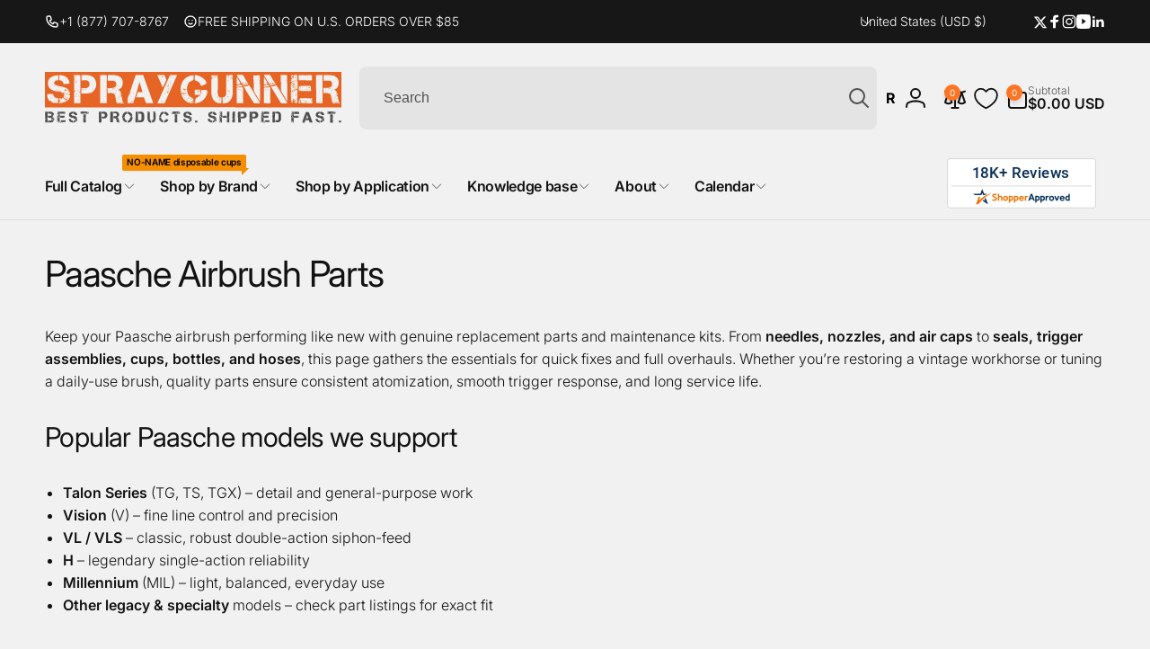

--- FILE ---
content_type: text/html; charset=UTF-8
request_url: https://pre.bossapps.co/api/js/31d44a.myshopify.com/variants
body_size: 5709
content:
{"44351673893026SP":"3218473122","44351673893026":"no","44351673925794SP":"3218473122","44351673925794":"no","44351673991330SP":"3218473122","44351673991330":"yes","44351674024098SP":"3218473122","44351674024098":"no","44351684280482SP":"3218473122","44351684280482":"yes","44290303983778SP":"3220963490","44290303983778":"yes","44290320335010SP":"3220963490","44290320335010":"yes","44290287632546SP":"3220963490","44290287632546":"no","43892868448418SP":"3223486626","43892868448418":"yes","43892986708130SP":"3270934690","43892986708130":"yes","43892986740898SP":"3270934690","43892986740898":"yes","43892986773666SP":"3270934690","43892986773666":"yes","43892986806434SP":"3270934690","43892986806434":"yes","43892986839202SP":"3270934690","43892986839202":"yes","43892986871970SP":"3270934690","43892986871970":"yes","43892553351330SP":"3270934690","43892553351330":"no","43892480540834SP":"3270934690","43892480540834":"yes","43892486799522SP":"3270934690","43892486799522":"no","43892553154722SP":"3270934690","43892553154722":"no","43892614693026SP":"3270934690","43892614693026":"no","43892857700514SP":"3270934690","43892857700514":"no","43892857634978SP":"3270934690","43892857634978":"no","44377172377762SP":"3378053282","44377172377762":"yes","43892867891362SP":"3536322722","43892867891362":"yes","43892986478754SP":"3536322722","43892986478754":"yes","43892986511522SP":"3536322722","43892986511522":"yes","43892986544290SP":"3536322722","43892986544290":"yes","43892986577058SP":"3536322722","43892986577058":"yes","43892986609826SP":"3536322722","43892986609826":"yes","43892986642594SP":"3536322722","43892986642594":"yes","43892986675362SP":"3536322722","43892986675362":"yes","44200193523874SP":"3536322722","44200193523874":"yes","44200193556642SP":"3536322722","44200193556642":"yes","44200193589410SP":"3536322722","44200193589410":"yes","43892867924130SP":"3536322722","43892867924130":"no","43892985495714SP":"3536322722","43892985495714":"yes","43892985528482SP":"3536322722","43892985528482":"yes","43892985561250SP":"3536322722","43892985561250":"yes","43892985594018SP":"3536322722","43892985594018":"yes","43892985626786SP":"3536322722","43892985626786":"yes","43892985659554SP":"3536322722","43892985659554":"yes","43892985692322SP":"3536322722","43892985692322":"yes","43892985725090SP":"3536322722","43892985725090":"yes","43892985757858SP":"3536322722","43892985757858":"yes","43892985790626SP":"3536322722","43892985790626":"yes","43892985823394SP":"3536322722","43892985823394":"yes","43892985856162SP":"3536322722","43892985856162":"yes","43892985888930SP":"3536322722","43892985888930":"yes","43892985921698SP":"3536322722","43892985921698":"yes","43892985954466SP":"3536322722","43892985954466":"yes","43892985987234SP":"3536322722","43892985987234":"yes","43892986020002SP":"3536322722","43892986020002":"yes","43892986052770SP":"3536322722","43892986052770":"yes","43892986085538SP":"3536322722","43892986085538":"yes","43892986118306SP":"3536322722","43892986118306":"yes","43892986151074SP":"3536322722","43892986151074":"yes","43892986183842SP":"3536322722","43892986183842":"yes","43892986216610SP":"3536322722","43892986216610":"yes","43892986249378SP":"3536322722","43892986249378":"yes","43892986282146SP":"3536322722","43892986282146":"yes","43892986314914SP":"3536322722","43892986314914":"yes","43892986347682SP":"3536322722","43892986347682":"yes","43892986380450SP":"3536322722","43892986380450":"yes","43892986413218SP":"3536322722","43892986413218":"yes","43892986445986SP":"3536322722","43892986445986":"yes","44075377459362SP":"3536322722","44075377459362":"yes","44075377492130SP":"3536322722","44075377492130":"yes","44075377524898SP":"3536322722","44075377524898":"yes","44075377557666SP":"3536322722","44075377557666":"yes","44075377197218SP":"3536322722","44075377197218":"yes","44075377229986SP":"3536322722","44075377229986":"yes","44075377262754SP":"3536322722","44075377262754":"yes","44075377295522SP":"3536322722","44075377295522":"yes","44075377328290SP":"3536322722","44075377328290":"yes","44075377361058SP":"3536322722","44075377361058":"yes","44075377393826SP":"3536322722","44075377393826":"yes","44075377426594SP":"3536322722","44075377426594":"yes","44466662047906SP":"3536322722","44466662047906":"yes","44466662080674SP":"3536322722","44466662080674":"yes","44466662113442SP":"3536322722","44466662113442":"yes","44466662146210SP":"3536322722","44466662146210":"yes","44466662178978SP":"3536322722","44466662178978":"yes","44466662211746SP":"3536322722","44466662211746":"yes","44466662244514SP":"3536322722","44466662244514":"yes","44466662277282SP":"3536322722","44466662277282":"yes","43892981334178SP":"3536322722","43892981334178":"yes","44466147623074SP":"3536322722","44466147623074":"yes","44466147655842SP":"3536322722","44466147655842":"yes","44466147688610SP":"3536322722","44466147688610":"yes","44466147721378SP":"3536322722","44466147721378":"yes","44466147754146SP":"3536322722","44466147754146":"no","44466147786914SP":"3536322722","44466147786914":"yes","44466147819682SP":"3536322722","44466147819682":"yes","43892981072034SP":"3536322722","43892981072034":"yes","43892981104802SP":"3536322722","43892981104802":"yes","43892981137570SP":"3536322722","43892981137570":"yes","43892981170338SP":"3536322722","43892981170338":"yes","43892981203106SP":"3536322722","43892981203106":"yes","43892981235874SP":"3536322722","43892981235874":"yes","43892981268642SP":"3536322722","43892981268642":"yes","43892981301410SP":"3536322722","43892981301410":"yes","43892981596322SP":"3536322722","43892981596322":"yes","43892981629090SP":"3536322722","43892981629090":"yes","43892981661858SP":"3536322722","43892981661858":"yes","43892981694626SP":"3536322722","43892981694626":"yes","43892980678818SP":"3536322722","43892980678818":"yes","43892980711586SP":"3536322722","43892980711586":"yes","43892980744354SP":"3536322722","43892980744354":"yes","43892980777122SP":"3536322722","43892980777122":"yes","43892980809890SP":"3536322722","43892980809890":"yes","43892980842658SP":"3536322722","43892980842658":"yes","43892980875426SP":"3536322722","43892980875426":"yes","43892980908194SP":"3536322722","43892980908194":"yes","43892980482210SP":"3536322722","43892980482210":"yes","43892980514978SP":"3536322722","43892980514978":"yes","43892980547746SP":"3536322722","43892980547746":"yes","43892980580514SP":"3536322722","43892980580514":"yes","43892980613282SP":"3536322722","43892980613282":"yes","43892980646050SP":"3536322722","43892980646050":"yes","43892986937506SP":"3536322722","43892986937506":"yes","43892986970274SP":"3536322722","43892986970274":"yes","43892987003042SP":"3536322722","43892987003042":"yes","43892987035810SP":"3536322722","43892987035810":"yes","43892987068578SP":"3536322722","43892987068578":"yes","43892987101346SP":"3536322722","43892987101346":"yes","43892987134114SP":"3536322722","43892987134114":"yes","43892987166882SP":"3536322722","43892987166882":"yes","43892987199650SP":"3536322722","43892987199650":"yes","43892987232418SP":"3536322722","43892987232418":"yes","43892987265186SP":"3536322722","43892987265186":"yes","43892987297954SP":"3536322722","43892987297954":"yes","43892987330722SP":"3536322722","43892987330722":"yes","44466720702626SP":"3536322722","44466720702626":"yes","44466720735394SP":"3536322722","44466720735394":"yes","44466720800930SP":"3536322722","44466720800930":"yes","44466720833698SP":"3536322722","44466720833698":"yes","44466720866466SP":"3536322722","44466720866466":"yes","44466320310434SP":"3536322722","44466320310434":"yes","44466320343202SP":"3536322722","44466320343202":"yes","44466320408738SP":"3536322722","44466320408738":"yes","44466320441506SP":"3536322722","44466320441506":"no","44466320474274SP":"3536322722","44466320474274":"no","44075376902306SP":"3536322722","44075376902306":"yes","44075376935074SP":"3536322722","44075376935074":"no","44075376967842SP":"3536322722","44075376967842":"no","44075377000610SP":"3536322722","44075377000610":"no","44075377033378SP":"3536322722","44075377033378":"yes","44075377066146SP":"3536322722","44075377066146":"yes","44075377098914SP":"3536322722","44075377098914":"no","44075377131682SP":"3536322722","44075377131682":"no","44501796520098SP":"3760226466","44501796520098":"no","44501857337506SP":"3760226466","44501857337506":"no","44501780693154SP":"3760226466","44501780693154":"no","44501800124578SP":"3760226466","44501800124578":"no","44501854224546SP":"3760226466","44501854224546":"no","44501785706658SP":"3760226466","44501785706658":"no","44501829419170SP":"3760226466","44501829419170":"no","44501825814690SP":"3760226466","44501825814690":"no","44856084627618SP":"3760226466","44856084627618":"no","44856087904418SP":"3760226466","44856087904418":"no","44501848686754SP":"3760226466","44501848686754":"no","44856092065954SP":"3760226466","44856092065954":"no","44856125816994SP":"3760226466","44856125816994":"yes","44856118542498SP":"3760226466","44856118542498":"yes","44856095932578SP":"3760226466","44856095932578":"no","44501808939170SP":"3760226466","44501808939170":"no","44501810806946SP":"3760226466","44501810806946":"yes","44501812707490SP":"3760226466","44501812707490":"no","44501815263394SP":"3760226466","44501815263394":"yes","44856153047202SP":"3760226466","44856153047202":"no","44501806252194SP":"3760226466","44501806252194":"no","44501846950050SP":"3760226466","44501846950050":"no","44856070701218SP":"3760226466","44856070701218":"yes","44501804417186SP":"3760226466","44501804417186":"no","44501840101538SP":"3760259234","44501840101538":"no","44856081907874SP":"3760259234","44856081907874":"no","44856162058402SP":"3760259234","44856162058402":"no","44856043700386SP":"3760259234","44856043700386":"no","44856028889250SP":"3760259234","44856028889250":"no","44856042061986SP":"3760259234","44856042061986":"no","44856040063138SP":"3760259234","44856040063138":"no","44856078368930SP":"3760259234","44856078368930":"no","44856073420962SP":"3760259234","44856073420962":"no","44856076009634SP":"3760259234","44856076009634":"no","44856056119458SP":"3760259234","44856056119458":"no","44856044585122SP":"3760259234","44856044585122":"yes","44856446615714SP":"3760652450","44856446615714":"yes","44856451301538SP":"3760652450","44856451301538":"no","44867289153698SP":"3761733794","44867289153698":"no","43892868284578SP":"3964043426","43892868284578":"yes","45065308307618SP":"3975905442","45065308307618":"yes","45065308340386SP":"3975905442","45065308340386":"yes","45065308373154SP":"3975905442","45065308373154":"yes","45065308405922SP":"3975905442","45065308405922":"yes","45065308438690SP":"3975905442","45065308438690":"yes","45065308471458SP":"3975905442","45065308471458":"yes","45065308504226SP":"3975905442","45065308504226":"yes","45065308536994SP":"3975905442","45065308536994":"yes","45065308569762SP":"3975905442","45065308569762":"yes","45065308602530SP":"3975905442","45065308602530":"yes","45065314205858SP":"3975905442","45065314205858":"yes","45065314238626SP":"3975905442","45065314238626":"yes","45065314271394SP":"3975905442","45065314271394":"yes","45065314304162SP":"3975905442","45065314304162":"yes","45065314336930SP":"3975905442","45065314336930":"yes","45065314369698SP":"3975905442","45065314369698":"yes","45065314402466SP":"3975905442","45065314402466":"yes","45065314435234SP":"3975905442","45065314435234":"yes","45065314468002SP":"3975905442","45065314468002":"yes","45065314500770SP":"3975905442","45065314500770":"yes","45065320366242SP":"3975905442","45065320366242":"yes","45065320399010SP":"3975905442","45065320399010":"yes","45065320431778SP":"3975905442","45065320431778":"yes","45065320464546SP":"3975905442","45065320464546":"yes","45065320497314SP":"3975905442","45065320497314":"yes","45065320530082SP":"3975905442","45065320530082":"yes","45065320562850SP":"3975905442","45065320562850":"yes","45065320595618SP":"3975905442","45065320595618":"yes","45065320628386SP":"3975905442","45065320628386":"yes","45065320661154SP":"3975905442","45065320661154":"yes","45065326952610SP":"3975905442","45065326952610":"yes","45065326985378SP":"3975905442","45065326985378":"yes","45065327018146SP":"3975905442","45065327018146":"yes","45065327050914SP":"3975905442","45065327050914":"yes","45065327083682SP":"3975905442","45065327083682":"yes","45065327116450SP":"3975905442","45065327116450":"yes","45065327149218SP":"3975905442","45065327149218":"yes","45065327181986SP":"3975905442","45065327181986":"yes","45065327214754SP":"3975905442","45065327214754":"yes","45065327247522SP":"3975905442","45065327247522":"yes","45108925235362SP":"4019290274","45108925235362":"no","45108952170658SP":"4019290274","45108952170658":"no","45108961771682SP":"4019290274","45108961771682":"no","45108940538018SP":"4019290274","45108940538018":"yes","45108975435938SP":"4019290274","45108975435938":"yes","45108968816802SP":"4019290274","45108968816802":"no","43892812677282SP":"4026630306","43892812677282":"no","45118341087394SP":"4027220130","45118341087394":"no","45118341120162SP":"4027220130","45118341120162":"no","45118341152930SP":"4027220130","45118341152930":"no","45118341185698SP":"4027220130","45118341185698":"no","45118341218466SP":"4027220130","45118341218466":"no","43892696023202SP":"4027252898","43892696023202":"no","44373182906530SP":"4077584546","44373182906530":"no","44855998840994SP":"4077584546","44855998840994":"no","44373188411554SP":"4077650082","44373188411554":"no","44373188444322SP":"4077650082","44373188444322":"no","44373188477090SP":"4077650082","44373188477090":"no","44373188509858SP":"4077650082","44373188509858":"yes","44373174648994SP":"4077682850","44373174648994":"no","45369226035362SP":"4104224930","45369226035362":"yes","45369240420514SP":"4104257698","45369240420514":"yes","45369239634082SP":"4104290466","45369239634082":"no","45369245204642SP":"4104290466","45369245204642":"no","43892862025890SP":"4196827298","43892862025890":"no","43892862058658SP":"4196827298","43892862058658":"no","46345074311330SP":"4196827298","46345074311330":"yes","46345074344098SP":"4196827298","46345074344098":"yes","46345074376866SP":"4196827298","46345074376866":"yes","46345074409634SP":"4196827298","46345074409634":"yes","46345074442402SP":"4196827298","46345074442402":"yes","46345074475170SP":"4196827298","46345074475170":"yes","43892683702434SP":"4196860066","43892683702434":"yes","43892683735202SP":"4196860066","43892683735202":"yes","45775888023714SP":"4293918882","45775888023714":"yes","45775888056482SP":"4293918882","45775888056482":"yes","45829309169826SP":"4555112610","45829309169826":"no","46253080182946SP":"4758536354","46253080182946":"no","46253046005922SP":"4758536354","46253046005922":"yes","46252574572706SP":"4758536354","46252574572706":"no","46252286967970SP":"4758536354","46252286967970":"no","46253067763874SP":"4758536354","46253067763874":"yes","46253034438818SP":"4758536354","46253034438818":"no","46252579684514SP":"4758536354","46252579684514":"yes","46252548882594SP":"4758536354","46252548882594":"no","46253042368674SP":"4758536354","46253042368674":"no","46252404736162SP":"4758536354","46252404736162":"no","46253063012514SP":"4758536354","46253063012514":"no","46253011009698SP":"4758536354","46253011009698":"yes","46252145246370SP":"4758536354","46252145246370":"no","46253083820194SP":"4758536354","46253083820194":"yes","46251998445730SP":"4758536354","46251998445730":"yes","46252481413282SP":"4758536354","46252481413282":"yes","46253075529890SP":"4758536354","46253075529890":"no","46253006618786SP":"4758536354","46253006618786":"yes","46251870060706SP":"4758536354","46251870060706":"yes","46252632768674SP":"4758536354","46252632768674":"yes","46251300552866SP":"4758536354","46251300552866":"yes","46251268079778SP":"4758536354","46251268079778":"yes","46251232526498SP":"4758536354","46251232526498":"yes","46251224826018SP":"4758536354","46251224826018":"yes","46251271454882SP":"4758536354","46251271454882":"yes","46251236524194SP":"4758536354","46251236524194":"yes","46251233280162SP":"4758536354","46251233280162":"yes","46251231641762SP":"4758536354","46251231641762":"yes","46251248779426SP":"4758536354","46251248779426":"yes","46251225645218SP":"4758536354","46251225645218":"yes","46251269259426SP":"4758536354","46251269259426":"yes","46251235770530SP":"4758536354","46251235770530":"yes","46251224137890SP":"4758536354","46251224137890":"yes","46251317067938SP":"4758536354","46251317067938":"yes","46251223318690SP":"4758536354","46251223318690":"yes","46251230625954SP":"4758536354","46251230625954":"yes","46251282497698SP":"4758536354","46251282497698":"yes","46251234164898SP":"4758536354","46251234164898":"yes","46251222728866SP":"4758536354","46251222728866":"yes","46251233509538SP":"4758536354","46251233509538":"yes","46250421944482SP":"4758536354","46250421944482":"yes","46250420142242SP":"4758536354","46250420142242":"yes","46250415292578SP":"4758536354","46250415292578":"no","46250412867746SP":"4758536354","46250412867746":"yes","46250421158050SP":"4758536354","46250421158050":"yes","46250418241698SP":"4758536354","46250418241698":"yes","46250415653026SP":"4758536354","46250415653026":"yes","46250414833826SP":"4758536354","46250414833826":"yes","46250419716258SP":"4758536354","46250419716258":"no","46250413621410SP":"4758536354","46250413621410":"yes","46250420502690SP":"4758536354","46250420502690":"yes","46250417684642SP":"4758536354","46250417684642":"yes","46250411983010SP":"4758536354","46250411983010":"yes","46250422173858SP":"4758536354","46250422173858":"yes","46250411688098SP":"4758536354","46250411688098":"yes","46250413818018SP":"4758536354","46250413818018":"no","46250421682338SP":"4758536354","46250421682338":"yes","46250417553570SP":"4758536354","46250417553570":"no","46250411294882SP":"4758536354","46250411294882":"yes","46250417062050SP":"4758536354","46250417062050":"yes","46251801936034SP":"4758536354","46251801936034":"yes","46251719327906SP":"4758536354","46251719327906":"yes","46251451613346SP":"4758536354","46251451613346":"no","46251371102370SP":"4758536354","46251371102370":"no","46251795447970SP":"4758536354","46251795447970":"yes","46251664146594SP":"4758536354","46251664146594":"no","46251471896738SP":"4758536354","46251471896738":"yes","46251447484578SP":"4758536354","46251447484578":"yes","46251682037922SP":"4758536354","46251682037922":"no","46251376705698SP":"4758536354","46251376705698":"yes","46251743051938SP":"4758536354","46251743051938":"no","46251661164706SP":"4758536354","46251661164706":"yes","46251366645922SP":"4758536354","46251366645922":"yes","46251805671586SP":"4758536354","46251805671586":"yes","46251358060706SP":"4758536354","46251358060706":"yes","46251428348066SP":"4758536354","46251428348066":"no","46251799478434SP":"4758536354","46251799478434":"yes","46251625906338SP":"4758536354","46251625906338":"no","46251350917282SP":"4758536354","46251350917282":"yes","46251476582562SP":"4758536354","46251476582562":"yes","46253275512994SP":"4758536354","46253275512994":"yes","46253127958690SP":"4758536354","46253127958690":"yes","46253116948642SP":"4758536354","46253116948642":"yes","46253271023778SP":"4758536354","46253271023778":"yes","46253112033442SP":"4758536354","46253112033442":"yes","46253122420898SP":"4758536354","46253122420898":"yes","46253178978466SP":"4758536354","46253178978466":"yes","46253092208802SP":"4758536354","46253092208802":"yes","46229692416162SP":"4783767714","46229692416162":"no","46229685272738SP":"4783800482","46229685272738":"no","43892865663138SP":"4791074978","43892865663138":"no","43892865695906SP":"4791074978","43892865695906":"no","43892865728674SP":"4791074978","43892865728674":"no","43892865761442SP":"4791074978","43892865761442":"yes","46351260516514SP":"4792287394","46351260516514":"yes","46351260549282SP":"4792287394","46351260549282":"yes","46351260582050SP":"4792287394","46351260582050":"yes","46351260614818SP":"4792287394","46351260614818":"yes","46351260647586SP":"4792287394","46351260647586":"yes","46351260680354SP":"4792287394","46351260680354":"yes","46351260713122SP":"4792287394","46351260713122":"yes","46351260745890SP":"4792287394","46351260745890":"yes","46351260778658SP":"4792287394","46351260778658":"yes","46351260811426SP":"4792287394","46351260811426":"yes","46351260844194SP":"4792287394","46351260844194":"yes","46351260876962SP":"4792287394","46351260876962":"yes","46351260909730SP":"4792287394","46351260909730":"yes","46351260942498SP":"4792287394","46351260942498":"yes","46351260975266SP":"4792287394","46351260975266":"yes","46351261008034SP":"4792287394","46351261008034":"yes","46351261040802SP":"4792287394","46351261040802":"yes","46351261073570SP":"4792287394","46351261073570":"yes","46351261106338SP":"4792287394","46351261106338":"yes","46351261139106SP":"4792287394","46351261139106":"yes","46351261171874SP":"4792287394","46351261171874":"yes","46351261204642SP":"4792287394","46351261204642":"yes","46351261237410SP":"4792287394","46351261237410":"yes","46351261270178SP":"4792287394","46351261270178":"yes","46351261302946SP":"4792287394","46351261302946":"yes","46351261335714SP":"4792287394","46351261335714":"yes","46351261368482SP":"4792287394","46351261368482":"yes","46351261401250SP":"4792287394","46351261401250":"yes","46351261434018SP":"4792287394","46351261434018":"yes","46351261466786SP":"4792287394","46351261466786":"yes","46351261499554SP":"4792287394","46351261499554":"yes","46351261532322SP":"4792287394","46351261532322":"yes","46351261565090SP":"4792287394","46351261565090":"yes","46351261597858SP":"4792287394","46351261597858":"yes","46351261630626SP":"4792287394","46351261630626":"yes","46351261663394SP":"4792287394","46351261663394":"yes","46351261696162SP":"4792287394","46351261696162":"yes","46351261728930SP":"4792287394","46351261728930":"yes","46351261761698SP":"4792287394","46351261761698":"yes","46351261794466SP":"4792287394","46351261794466":"yes","46351261827234SP":"4792287394","46351261827234":"yes","46351261860002SP":"4792287394","46351261860002":"yes","46351261892770SP":"4792287394","46351261892770":"yes","46351261925538SP":"4792287394","46351261925538":"yes","46351261958306SP":"4792287394","46351261958306":"yes","46351261991074SP":"4792287394","46351261991074":"yes","46351262023842SP":"4792287394","46351262023842":"yes","46351262056610SP":"4792287394","46351262056610":"yes","46351262089378SP":"4792287394","46351262089378":"yes","46351262122146SP":"4792287394","46351262122146":"yes","46351262154914SP":"4792287394","46351262154914":"yes","46351262187682SP":"4792287394","46351262187682":"yes","46351262220450SP":"4792287394","46351262220450":"yes","46351262253218SP":"4792287394","46351262253218":"yes","46351262285986SP":"4792287394","46351262285986":"yes","46351262318754SP":"4792287394","46351262318754":"yes","46351262351522SP":"4792287394","46351262351522":"yes","46351262384290SP":"4792287394","46351262384290":"yes","46351262417058SP":"4792287394","46351262417058":"yes","46351262449826SP":"4792287394","46351262449826":"yes","46351262482594SP":"4792287394","46351262482594":"yes","46351262515362SP":"4792287394","46351262515362":"yes","46351262548130SP":"4792287394","46351262548130":"yes","46351262580898SP":"4792287394","46351262580898":"yes","46351262613666SP":"4792287394","46351262613666":"yes","46351262646434SP":"4792287394","46351262646434":"yes","46351262679202SP":"4792287394","46351262679202":"yes","46351262711970SP":"4792287394","46351262711970":"yes","46351262744738SP":"4792287394","46351262744738":"yes","46351262777506SP":"4792287394","46351262777506":"yes","46351262810274SP":"4792287394","46351262810274":"yes","46351262843042SP":"4792287394","46351262843042":"yes","46351262875810SP":"4792287394","46351262875810":"yes","46351262908578SP":"4792287394","46351262908578":"yes","46351262941346SP":"4792287394","46351262941346":"yes","46351262974114SP":"4792287394","46351262974114":"yes","46351263006882SP":"4792287394","46351263006882":"yes","46351263039650SP":"4792287394","46351263039650":"yes","46351263072418SP":"4792287394","46351263072418":"yes","46351263105186SP":"4792287394","46351263105186":"yes","46351263137954SP":"4792287394","46351263137954":"yes","46351263170722SP":"4792287394","46351263170722":"yes","46351263203490SP":"4792287394","46351263203490":"yes","46351263236258SP":"4792287394","46351263236258":"yes","46351263269026SP":"4792287394","46351263269026":"yes","46351263301794SP":"4792287394","46351263301794":"yes","46351263334562SP":"4792287394","46351263334562":"yes","46351263367330SP":"4792287394","46351263367330":"yes","46351263400098SP":"4792287394","46351263400098":"yes","46351263432866SP":"4792287394","46351263432866":"yes","46351263465634SP":"4792287394","46351263465634":"yes","46351263498402SP":"4792287394","46351263498402":"yes","46351263531170SP":"4792287394","46351263531170":"yes","46351263563938SP":"4792287394","46351263563938":"yes","46351263596706SP":"4792287394","46351263596706":"yes","46351263629474SP":"4792287394","46351263629474":"yes","46351263662242SP":"4792287394","46351263662242":"yes","46351263695010SP":"4792287394","46351263695010":"yes","46351263727778SP":"4792287394","46351263727778":"yes","46351263760546SP":"4792287394","46351263760546":"yes","46373414863010SP":"4794613922","46373414863010":"yes","46373414895778SP":"4794613922","46373414895778":"yes","46373414928546SP":"4794613922","46373414928546":"yes","46373414961314SP":"4794613922","46373414961314":"yes","46373414994082SP":"4794613922","46373414994082":"yes","46373469323426SP":"4794646690","46373469323426":"no","45116829335714SP":"4795334818","45116829335714":"no","45116829368482SP":"4795334818","45116829368482":"no","45116829401250SP":"4795334818","45116829401250":"no","45116829434018SP":"4795334818","45116829434018":"no","45116829466786SP":"4795334818","45116829466786":"no","46381235241122SP":"4797431970","46381235241122":"no","46381209878690SP":"4797431970","46381209878690":"no","46381209747618SP":"4797431970","46381209747618":"no","46381203587234SP":"4797431970","46381203587234":"no","46381203521698SP":"4797431970","46381203521698":"no","46381203357858SP":"4797431970","46381203357858":"no","46381201621154SP":"4797431970","46381201621154":"no","46381201424546SP":"4797431970","46381201424546":"no","46381201293474SP":"4797431970","46381201293474":"no","46381201031330SP":"4797431970","46381201031330":"no","46381200736418SP":"4797431970","46381200736418":"no","46381200146594SP":"4797431970","46381200146594":"no","46381198147746SP":"4797431970","46381198147746":"no","46381198049442SP":"4797431970","46381198049442":"no","46381198016674SP":"4797431970","46381198016674":"no","46381197197474SP":"4797431970","46381197197474":"no","46381196312738SP":"4797431970","46381196312738":"no","46381195165858SP":"4797431970","46381195165858":"no","46381193101474SP":"4797431970","46381193101474":"yes","44867149398178SP":"4797497506","44867149398178":"no","46381232062626SP":"4801003682","46381232062626":"yes","43892373389474SP":"4802150562","43892373389474":"no","45042806456482SP":"4802150562","45042806456482":"no","45534629200034SP":"4802150562","45534629200034":"no","45534629232802SP":"4802150562","45534629232802":"yes","45042806489250SP":"4802150562","45042806489250":"no","46381236060322SP":"4817977506","46381236060322":"yes","46381236650146SP":"4817977506","46381236650146":"yes","46381237797026SP":"4817977506","46381237797026":"yes","46400057540770SP":"4825677986","46400057540770":"yes","46400063930530SP":"4825677986","46400063930530":"yes","46444596560034SP":"4833116322","46444596560034":"yes"}

--- FILE ---
content_type: text/css
request_url: https://spraygunner.com/cdn/shop/t/86/assets/section-gallery.css?v=102695712930267089651760113500
body_size: -79
content:
.gallery__item__content--inside{--color-background-opacity: var(--color-background-opacity-block);--horizontal-padding: 3rem;--vertical-padding: 2rem;position:absolute;top:0;inset-inline-start:0;padding:var(--vertical-padding) var(--horizontal-padding);background-color:rgb(var(--color-background),var(--color-background-opacity));box-sizing:border-box;transition:background-color .3s ease}.gallery__item__inner--flex{display:flex;flex-direction:column-reverse}.gallery__item__caption{--color-foreground: var(--color-caption)}.card-wrapper:hover .gallery__item__content--inside{--color-background-opacity: 0}a.gallery__pin-button{position:absolute;bottom:var(--horizontal-padding)}.gallery__pin-button--left{inset-inline-start:var(--horizontal-padding)}.gallery__pin-button--right{inset-inline-end:var(--horizontal-padding)}.gallery__pin-button--center{inset-inline-start:50%;transform:translate(calc(var(--transform-direction) * 50%))}.gallery__item__line{width:3.5rem;height:.2rem;background-color:rgb(var(--color-foreground));margin-block:2rem}.gallery__item__line--left{margin-inline-start:0;margin-inline-end:auto}.gallery__item__line--center{margin-inline:auto}.gallery__item__line--right{margin-inline-start:auto;margin-inline-end:0}.gallery__item__lightbox-btn{z-index:2;cursor:pointer;border-radius:8px;background:rgb(var(--color-background),.7);box-shadow:1px 1px 3px rgb(var(--color-foreground),.1);-webkit-backdrop-filter:blur(6px);backdrop-filter:blur(6px);padding:6px;transition:background .3s ease}.gallery__item__lightbox-btn:hover{background:rgb(var(--color-background))}a.gallery__item__full-link{display:block}@media screen and (min-width: 750px) and (max-width: 989px){.gallery__item__content--inside-small-tablet{--horizontal-padding: 1.5rem;--vertical-padding: 1.5rem}}@media screen and (min-width: 900px){.gallery__item__content--inside-small-desktop{--horizontal-padding: 1.5rem;--vertical-padding: 1.5rem}}
/*# sourceMappingURL=/cdn/shop/t/86/assets/section-gallery.css.map?v=102695712930267089651760113500 */


--- FILE ---
content_type: text/css
request_url: https://cdn.appmate.io/themecode/31d44a/main/custom.css?v=1710535335593421
body_size: 175
content:
wishlist-link .wk-button{--icon-size: 25px;--icon-stroke-width: 1.8px;--icon-stroke: rgb(var(--color-link))}wishlist-link .wk-counter{--size: 17px;font-weight:var(--font-body-weight-medium);background-color:rgb(var(--color-button));color:rgb(var(--color-button-text));font-size:1rem;top:-7px;right:7px;box-shadow:0 4px 6px -1px rgb(var(--color-foreground),.1),0 2px 4px -1px rgb(var(--color-foreground),.06)}wishlist-button-collection .wk-floating{z-index:1}


--- FILE ---
content_type: text/javascript
request_url: https://spraygunner.com/cdn/shop/t/86/assets/cart-drawer-product-recommendation-item.js?v=150913418330187361401760113461
body_size: -203
content:
customElements.get("cart-drawer-product-recommendation-item")||customElements.define("cart-drawer-product-recommendation-item",class extends HTMLElement{constructor(){super(),this.addEventListener("change",this.onVariantChange)}onVariantChange(event){const variantId=this.querySelector(".cart-drawer__recommendation-item__select").value;fetch(`${this.dataset.productUrl}?variant=${variantId}&section_id=cart-drawer-product-recommendation-item`).then(response=>response.text()).then(responseText=>{const html=new DOMParser().parseFromString(responseText,"text/html"),priceDestination=this.querySelector(".cart-drawer__recommendation-item__price"),priceSource=html.querySelector(".cart-drawer__recommendation-item__price");priceSource&&priceDestination&&(priceDestination.innerHTML=priceSource.innerHTML);const imageDestination=this.querySelector(".cart-drawer__recommendation-item__info--image"),imageSource=html.querySelector(".cart-drawer__recommendation-item__info--image");imageDestination&&priceDestination&&(imageDestination.innerHTML=imageSource.innerHTML);const buttonDestination=this.querySelector(".cart-drawer__recommendation-item__button"),buttonSource=html.querySelector(".cart-drawer__recommendation-item__button");buttonDestination.removeAttribute("disabled"),buttonSource.hasAttribute("disabled")&&buttonDestination.setAttribute("disabled","disabled");const quantityDestination=this.querySelector(".cart-drawer__recommendation-item__quantity-wrapper"),quantitytySource=html.querySelector(".cart-drawer__recommendation-item__quantity-wrapper");quantitytySource&&quantityDestination&&(quantityDestination.innerHTML=quantitytySource.innerHTML)})}disconnectedCallback(){this.removeEventListener("change",this.onVariantChange)}});
//# sourceMappingURL=/cdn/shop/t/86/assets/cart-drawer-product-recommendation-item.js.map?v=150913418330187361401760113461
